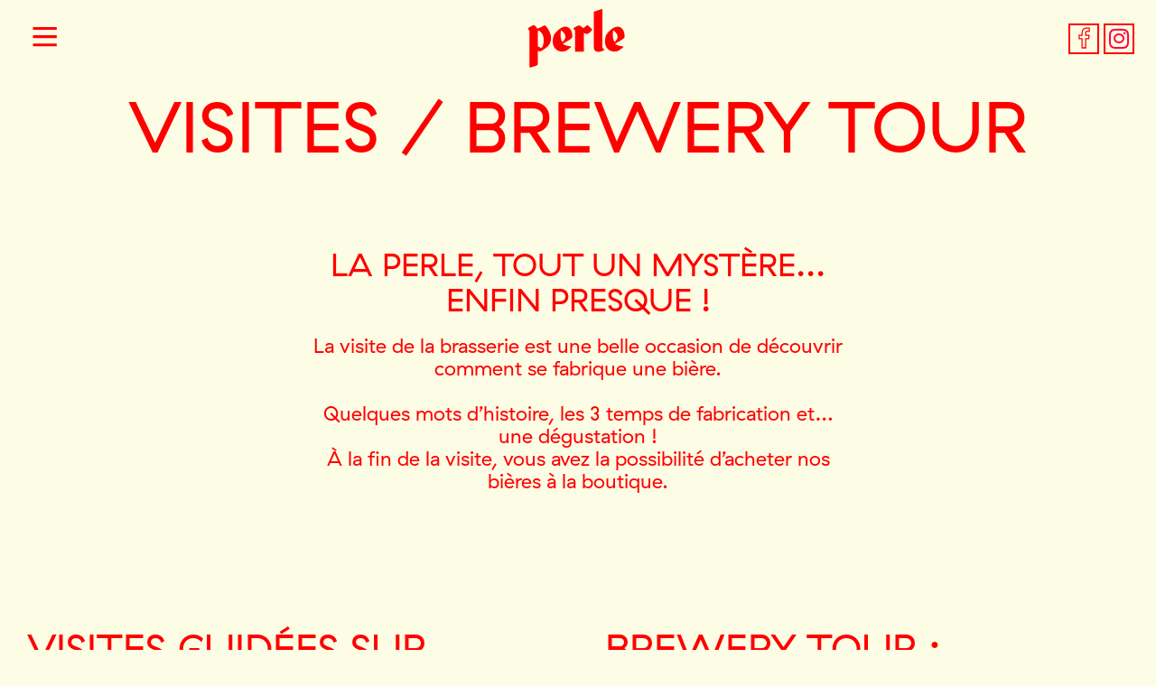

--- FILE ---
content_type: text/html; charset=UTF-8
request_url: https://www.biere-perle.com/visites/
body_size: 14840
content:
<!DOCTYPE html><html lang="fr-FR"><head><meta charset="UTF-8"><link rel="profile" href="https://gmpg.org/xfn/11"><link media="all" href="https://www.biere-perle.com/wp-content/cache/autoptimize/css/autoptimize_ab51164d2406a41fa0be0baaec1a20b9.css" rel="stylesheet"><link media="only screen and (max-width: 768px)" href="https://www.biere-perle.com/wp-content/cache/autoptimize/css/autoptimize_ea9c6db0fbfc66300557051dc6572ca4.css" rel="stylesheet"><link media="(max-width:768px)" href="https://www.biere-perle.com/wp-content/cache/autoptimize/css/autoptimize_9d8f85bd5d7fdff2e2ef4d20dcc8e8cf.css" rel="stylesheet"><title>Visites &#8211; BIÈRE PERLE &#8211; Bières Artisanales Artzner</title><meta name='robots' content='max-image-preview:large' /><meta name="viewport" content="width=device-width, initial-scale=1"><link rel='dns-prefetch' href='//www.biere-perle.com' /><link rel="alternate" type="application/rss+xml" title="BIÈRE PERLE - Bières Artisanales Artzner &raquo; Flux" href="https://www.biere-perle.com/feed/" /><link rel="preload" href="https://www.biere-perle.com/wp-content/uploads/2019/07/logo-perle.svg" as="image" /> <script>window._wpemojiSettings = {"baseUrl":"https:\/\/s.w.org\/images\/core\/emoji\/15.0.3\/72x72\/","ext":".png","svgUrl":"https:\/\/s.w.org\/images\/core\/emoji\/15.0.3\/svg\/","svgExt":".svg","source":{"concatemoji":"https:\/\/www.biere-perle.com\/wp-includes\/js\/wp-emoji-release.min.js?ver=6.7.4"}};
/*! This file is auto-generated */
!function(i,n){var o,s,e;function c(e){try{var t={supportTests:e,timestamp:(new Date).valueOf()};sessionStorage.setItem(o,JSON.stringify(t))}catch(e){}}function p(e,t,n){e.clearRect(0,0,e.canvas.width,e.canvas.height),e.fillText(t,0,0);var t=new Uint32Array(e.getImageData(0,0,e.canvas.width,e.canvas.height).data),r=(e.clearRect(0,0,e.canvas.width,e.canvas.height),e.fillText(n,0,0),new Uint32Array(e.getImageData(0,0,e.canvas.width,e.canvas.height).data));return t.every(function(e,t){return e===r[t]})}function u(e,t,n){switch(t){case"flag":return n(e,"\ud83c\udff3\ufe0f\u200d\u26a7\ufe0f","\ud83c\udff3\ufe0f\u200b\u26a7\ufe0f")?!1:!n(e,"\ud83c\uddfa\ud83c\uddf3","\ud83c\uddfa\u200b\ud83c\uddf3")&&!n(e,"\ud83c\udff4\udb40\udc67\udb40\udc62\udb40\udc65\udb40\udc6e\udb40\udc67\udb40\udc7f","\ud83c\udff4\u200b\udb40\udc67\u200b\udb40\udc62\u200b\udb40\udc65\u200b\udb40\udc6e\u200b\udb40\udc67\u200b\udb40\udc7f");case"emoji":return!n(e,"\ud83d\udc26\u200d\u2b1b","\ud83d\udc26\u200b\u2b1b")}return!1}function f(e,t,n){var r="undefined"!=typeof WorkerGlobalScope&&self instanceof WorkerGlobalScope?new OffscreenCanvas(300,150):i.createElement("canvas"),a=r.getContext("2d",{willReadFrequently:!0}),o=(a.textBaseline="top",a.font="600 32px Arial",{});return e.forEach(function(e){o[e]=t(a,e,n)}),o}function t(e){var t=i.createElement("script");t.src=e,t.defer=!0,i.head.appendChild(t)}"undefined"!=typeof Promise&&(o="wpEmojiSettingsSupports",s=["flag","emoji"],n.supports={everything:!0,everythingExceptFlag:!0},e=new Promise(function(e){i.addEventListener("DOMContentLoaded",e,{once:!0})}),new Promise(function(t){var n=function(){try{var e=JSON.parse(sessionStorage.getItem(o));if("object"==typeof e&&"number"==typeof e.timestamp&&(new Date).valueOf()<e.timestamp+604800&&"object"==typeof e.supportTests)return e.supportTests}catch(e){}return null}();if(!n){if("undefined"!=typeof Worker&&"undefined"!=typeof OffscreenCanvas&&"undefined"!=typeof URL&&URL.createObjectURL&&"undefined"!=typeof Blob)try{var e="postMessage("+f.toString()+"("+[JSON.stringify(s),u.toString(),p.toString()].join(",")+"));",r=new Blob([e],{type:"text/javascript"}),a=new Worker(URL.createObjectURL(r),{name:"wpTestEmojiSupports"});return void(a.onmessage=function(e){c(n=e.data),a.terminate(),t(n)})}catch(e){}c(n=f(s,u,p))}t(n)}).then(function(e){for(var t in e)n.supports[t]=e[t],n.supports.everything=n.supports.everything&&n.supports[t],"flag"!==t&&(n.supports.everythingExceptFlag=n.supports.everythingExceptFlag&&n.supports[t]);n.supports.everythingExceptFlag=n.supports.everythingExceptFlag&&!n.supports.flag,n.DOMReady=!1,n.readyCallback=function(){n.DOMReady=!0}}).then(function(){return e}).then(function(){var e;n.supports.everything||(n.readyCallback(),(e=n.source||{}).concatemoji?t(e.concatemoji):e.wpemoji&&e.twemoji&&(t(e.twemoji),t(e.wpemoji)))}))}((window,document),window._wpemojiSettings);</script> <link rel='stylesheet' id='elementor-post-427-css' href='https://www.biere-perle.com/wp-content/cache/autoptimize/css/autoptimize_single_18c5fd4288bd681ae4e68ca2ce94be29.css?ver=1737106108' media='all' /><link rel='stylesheet' id='elementor-post-1061-css' href='https://www.biere-perle.com/wp-content/cache/autoptimize/css/autoptimize_single_acf6c59b9b242f5655125352af3bdb9f.css?ver=1766240844' media='all' /><link rel='stylesheet' id='elementor-post-52-css' href='https://www.biere-perle.com/wp-content/cache/autoptimize/css/autoptimize_single_c75f6c1bdb47ad19ad2cde448b428a7a.css?ver=1737106109' media='all' /><link rel='stylesheet' id='elementor-post-206-css' href='https://www.biere-perle.com/wp-content/cache/autoptimize/css/autoptimize_single_5135bd344a1c4a11b004961c49d2c59d.css?ver=1759916923' media='all' /><link rel='stylesheet' id='google-fonts-1-css' href='https://fonts.googleapis.com/css?family=Roboto%3A100%2C100italic%2C200%2C200italic%2C300%2C300italic%2C400%2C400italic%2C500%2C500italic%2C600%2C600italic%2C700%2C700italic%2C800%2C800italic%2C900%2C900italic%7CRoboto+Slab%3A100%2C100italic%2C200%2C200italic%2C300%2C300italic%2C400%2C400italic%2C500%2C500italic%2C600%2C600italic%2C700%2C700italic%2C800%2C800italic%2C900%2C900italic&#038;display=auto&#038;ver=6.7.4' media='all' /><link rel="preconnect" href="https://fonts.gstatic.com/" crossorigin><script src="https://www.biere-perle.com/wp-includes/js/jquery/jquery.min.js?ver=3.7.1" id="jquery-core-js"></script> <script id="wc-add-to-cart-js-extra">var wc_add_to_cart_params = {"ajax_url":"\/wp-admin\/admin-ajax.php","wc_ajax_url":"\/?wc-ajax=%%endpoint%%","i18n_view_cart":"Voir le panier","cart_url":"https:\/\/www.biere-perle.com\/panier\/","is_cart":"","cart_redirect_after_add":"no"};</script> <script id="woocommerce-js-extra">var woocommerce_params = {"ajax_url":"\/wp-admin\/admin-ajax.php","wc_ajax_url":"\/?wc-ajax=%%endpoint%%"};</script> <script id="sib-front-js-js-extra">var sibErrMsg = {"invalidMail":"Please fill out valid email address","requiredField":"Please fill out required fields","invalidDateFormat":"Please fill out valid date format","invalidSMSFormat":"Please fill out valid phone number"};
var ajax_sib_front_object = {"ajax_url":"https:\/\/www.biere-perle.com\/wp-admin\/admin-ajax.php","ajax_nonce":"670ffad940","flag_url":"https:\/\/www.biere-perle.com\/wp-content\/plugins\/mailin\/img\/flags\/"};</script> <link rel="https://api.w.org/" href="https://www.biere-perle.com/wp-json/" /><link rel="alternate" title="JSON" type="application/json" href="https://www.biere-perle.com/wp-json/wp/v2/pages/1061" /><link rel="EditURI" type="application/rsd+xml" title="RSD" href="https://www.biere-perle.com/xmlrpc.php?rsd" /><meta name="generator" content="WordPress 6.7.4" /><meta name="generator" content="WooCommerce 9.4.4" /><link rel="canonical" href="https://www.biere-perle.com/visites/" /><link rel='shortlink' href='https://www.biere-perle.com/?p=1061' /><link rel="alternate" title="oEmbed (JSON)" type="application/json+oembed" href="https://www.biere-perle.com/wp-json/oembed/1.0/embed?url=https%3A%2F%2Fwww.biere-perle.com%2Fvisites%2F" /><link rel="alternate" title="oEmbed (XML)" type="text/xml+oembed" href="https://www.biere-perle.com/wp-json/oembed/1.0/embed?url=https%3A%2F%2Fwww.biere-perle.com%2Fvisites%2F&#038;format=xml" /> <noscript><style>.woocommerce-product-gallery{ opacity: 1 !important; }</style></noscript><meta name="generator" content="Elementor 3.25.9; features: additional_custom_breakpoints, e_optimized_control_loading; settings: css_print_method-external, google_font-enabled, font_display-auto"><link rel="icon" href="https://www.biere-perle.com/wp-content/uploads/2019/07/cropped-favicon-32x32.png" sizes="32x32" /><link rel="icon" href="https://www.biere-perle.com/wp-content/uploads/2019/07/cropped-favicon-192x192.png" sizes="192x192" /><link rel="apple-touch-icon" href="https://www.biere-perle.com/wp-content/uploads/2019/07/cropped-favicon-180x180.png" /><meta name="msapplication-TileImage" content="https://www.biere-perle.com/wp-content/uploads/2019/07/cropped-favicon-270x270.png" /><style id="wp-custom-css">.single-product .woocommerce-notices-wrapper {
	display: none;
}

.inside-wc-product-image {
    height: 280px;
    text-align: center;
    display: flex;
    align-items: center;
    justify-content: center;
    overflow: hidden;
}
ul.products li.product a img {
    width: auto !important;
    height: 100% !important;
    display: block;
    margin: 0 0 1em;
    box-shadow: none;
    object-fit: cover;
    max-width: none;
}
ul.products li.product .button {
	display: none;
}
.wp-block-image figcaption {
	font-size:22px;
}
.elementor-52 .elementor-element.elementor-element-a4a8b60 .elementor-social-icon {
	border-width: 2px !important;
}
.eicon-menu-bar:before {
	content: url('https://www.biere-perle.com\///wp-content/uploads/2022/02/menu-fb.svg');
	height: 40px;
	width: 40px;
	display: block;
}
.fadeInUp {
	animation: none;
}
.sib_signup_form input[type="email"] {
	border: 2px solid red;
	background: transparent;
}
.elementor-52 li.lang-item {
	display: none;
}
@media (min-width: 768px) {
	
	.elementor-tab-title.elementor-tab-desktop-title:hover {
		border-bottom: 4px solid #ff00006e !important;
	}
	.elementor-tab-title.elementor-tab-desktop-title.elementor-active {
		border-bottom: 4px solid red !important;
	}
}
.page-id-14 .button.product_type_simple {
	display: none !important;
}
.elementor-heading-title {
	font-size: 2.25rem;
	line-height:1.1;
}
.elementor-tab-title:before, .elementor-tab-title:after {
	border-color: transparent !important;
}
.do-quantity-buttons form .quantity:after,
.do-quantity-buttons form .quantity:before {
	content : none !important;
}
.woocommerce form .form-row input.input-text, .woocommerce form .form-row textarea {
	color: #000 !important;
}
.woocommerce form .form-row input.input-text::placeholder, .woocommerce form .form-row textarea::placeholder {
	color: #aaa !important;
}
.wclp_location_box1 .wclp_location_box_content p:last-child {
	margin-top: 15px !important;
	padding-top: 15px !important;
	padding-bottom: 15px !important;
	border-top: 2px solid;
	border-bottom: 2px solid;
}
.flatpickr-day.today {
	pointer-events: none;
	cursor: not-allowed !important;
	color: #777 !important;
}
#order_comments::placeholder {
  color: transparent !important;
}
ul.products li.product a img {
	max-width: 100%;
}
.woocommerce .elementor-element.elementor-products-grid ul.products li.product {
    display: flex;
    flex-direction: column;
}

/* On masque */
.woocommerce-shop .product_cat-archive,
.woocommerce-shop .product_cat-saison {
	display: none !important;
}
.elementor-price-list .elementor-price-list-item .elementor-price-list-header {
	font-size: 22px
}
.elementor-price-list-item {
	text-decoration: none !important;
	color: #ff0000 !important;
	pointer-events: none;
}</style></head><body data-rsssl=1 class="page-template-default page page-id-1061 wp-custom-logo wp-embed-responsive theme-generatepress woocommerce-no-js no-sidebar nav-below-header separate-containers fluid-header active-footer-widgets-0 header-aligned-left dropdown-hover full-width-content elementor-default elementor-kit-427 elementor-page elementor-page-1061" itemtype="https://schema.org/WebPage" itemscope> <a class="screen-reader-text skip-link" href="#content" title="Aller au contenu">Aller au contenu</a><div data-elementor-type="header" data-elementor-id="52" class="elementor elementor-52 elementor-location-header" data-elementor-post-type="elementor_library"><section class="elementor-section elementor-top-section elementor-element elementor-element-6b8ca07e elementor-section-content-middle header-perle elementor-section-boxed elementor-section-height-default elementor-section-height-default" data-id="6b8ca07e" data-element_type="section" data-settings="{&quot;background_background&quot;:&quot;classic&quot;,&quot;sticky&quot;:&quot;top&quot;,&quot;sticky_on&quot;:[&quot;desktop&quot;,&quot;tablet&quot;,&quot;mobile&quot;],&quot;sticky_offset&quot;:0,&quot;sticky_effects_offset&quot;:0,&quot;sticky_anchor_link_offset&quot;:0}"><div class="elementor-container elementor-column-gap-default"><div class="elementor-column elementor-col-33 elementor-top-column elementor-element elementor-element-2acb7852" data-id="2acb7852" data-element_type="column"><div class="elementor-widget-wrap elementor-element-populated"><div class="elementor-element elementor-element-112c824e elementor-nav-menu--stretch elementor-nav-menu__text-align-center elementor-widget-tablet__width-auto elementor-nav-menu--toggle elementor-nav-menu--burger elementor-widget elementor-widget-nav-menu" data-id="112c824e" data-element_type="widget" data-settings="{&quot;layout&quot;:&quot;dropdown&quot;,&quot;full_width&quot;:&quot;stretch&quot;,&quot;submenu_icon&quot;:{&quot;value&quot;:&quot;&lt;i class=\&quot;\&quot;&gt;&lt;\/i&gt;&quot;,&quot;library&quot;:&quot;&quot;},&quot;toggle&quot;:&quot;burger&quot;}" data-widget_type="nav-menu.default"><div class="elementor-widget-container"><div class="elementor-menu-toggle" role="button" tabindex="0" aria-label="Permuter le menu" aria-expanded="false"> <i aria-hidden="true" role="presentation" class="elementor-menu-toggle__icon--open eicon-menu-bar"></i><i aria-hidden="true" role="presentation" class="elementor-menu-toggle__icon--close eicon-close"></i> <span class="elementor-screen-only">Menu</span></div><nav class="elementor-nav-menu--dropdown elementor-nav-menu__container" aria-hidden="true"><ul id="menu-2-112c824e" class="elementor-nav-menu"><li class="menu-item menu-item-type-post_type menu-item-object-page menu-item-22"><a href="https://www.biere-perle.com/bieres/" class="elementor-item" tabindex="-1">Gamme</a></li><li class="menu-item menu-item-type-post_type menu-item-object-page menu-item-482"><a href="https://www.biere-perle.com/histoire/" class="elementor-item" tabindex="-1">Histoire</a></li><li class="menu-item menu-item-type-post_type menu-item-object-page menu-item-24"><a href="https://www.biere-perle.com/brasserie/" class="elementor-item" tabindex="-1">Brasserie</a></li><li class="menu-item menu-item-type-post_type menu-item-object-page menu-item-2712"><a href="https://www.biere-perle.com/bierstub/" class="elementor-item" tabindex="-1">Bierstub</a></li><li class="menu-item menu-item-type-post_type menu-item-object-page menu-item-3838"><a href="https://www.biere-perle.com/boutique/" class="elementor-item" tabindex="-1">Click &#038; Collect</a></li><li class="menu-item menu-item-type-post_type menu-item-object-page menu-item-483"><a href="https://www.biere-perle.com/actualites/" class="elementor-item" tabindex="-1">Actualités</a></li><li class="menu-item menu-item-type-post_type menu-item-object-page menu-item-25"><a href="https://www.biere-perle.com/infos-contacts/" class="elementor-item" tabindex="-1">Infos &#038; contacts</a></li><li class="menu-item menu-item-type-post_type menu-item-object-page current-menu-item page_item page-item-1061 current_page_item menu-item-1074"><a href="https://www.biere-perle.com/visites/" aria-current="page" class="elementor-item elementor-item-active" tabindex="-1">VISITES / BREWERY TOUR</a></li></ul></nav></div></div></div></div><div class="elementor-column elementor-col-33 elementor-top-column elementor-element elementor-element-4a62f1b5" data-id="4a62f1b5" data-element_type="column"><div class="elementor-widget-wrap elementor-element-populated"><div class="elementor-element elementor-element-1120f291 elementor-widget elementor-widget-image" data-id="1120f291" data-element_type="widget" data-widget_type="image.default"><div class="elementor-widget-container"> <a href="https://www.biere-perle.com/"> <img width="1" height="1" src="https://www.biere-perle.com/wp-content/uploads/2019/07/logo-perle.svg" class="attachment-full size-full wp-image-31" alt="" /> </a></div></div></div></div><div class="elementor-column elementor-col-33 elementor-top-column elementor-element elementor-element-629735e8" data-id="629735e8" data-element_type="column"><div class="elementor-widget-wrap elementor-element-populated"><div class="elementor-element elementor-element-93eaff3 toggle-icon--basket-medium elementor-widget__width-auto elementor-menu-cart--items-indicator-bubble elementor-menu-cart--cart-type-side-cart elementor-menu-cart--show-remove-button-yes elementor-widget elementor-widget-woocommerce-menu-cart" data-id="93eaff3" data-element_type="widget" data-settings="{&quot;cart_type&quot;:&quot;side-cart&quot;,&quot;open_cart&quot;:&quot;click&quot;,&quot;automatically_open_cart&quot;:&quot;no&quot;}" data-widget_type="woocommerce-menu-cart.default"><div class="elementor-widget-container"><div class="elementor-menu-cart__wrapper"><div class="elementor-menu-cart__toggle_wrapper"><div class="elementor-menu-cart__container elementor-lightbox" aria-hidden="true"><div class="elementor-menu-cart__main" aria-hidden="true"><div class="elementor-menu-cart__close-button"></div><div class="widget_shopping_cart_content"></div></div></div><div class="elementor-menu-cart__toggle elementor-button-wrapper"> <a id="elementor-menu-cart__toggle_button" href="#" class="elementor-menu-cart__toggle_button elementor-button elementor-size-sm" aria-expanded="false"> <span class="elementor-button-text"><span class="woocommerce-Price-amount amount"><bdi>0,00<span class="woocommerce-Price-currencySymbol">&euro;</span></bdi></span></span> <span class="elementor-button-icon"> <span class="elementor-button-icon-qty" data-counter="0">0</span> <i class="eicon-basket-medium"></i> <span class="elementor-screen-only">Panier</span> </span> </a></div></div></div></div></div><div class="elementor-element elementor-element-a4a8b60 e-grid-align-right elementor-widget__width-auto elementor-shape-rounded elementor-grid-0 elementor-widget elementor-widget-social-icons" data-id="a4a8b60" data-element_type="widget" data-widget_type="social-icons.default"><div class="elementor-widget-container"><div class="elementor-social-icons-wrapper elementor-grid"> <span class="elementor-grid-item"> <a class="elementor-icon elementor-social-icon elementor-social-icon-facebook-f elementor-repeater-item-f6d03ba" href="https://www.facebook.com/BierePerle/" target="_blank"> <span class="elementor-screen-only">Facebook-f</span> <i class="fab fa-facebook-f"></i> </a> </span> <span class="elementor-grid-item"> <a class="elementor-icon elementor-social-icon elementor-social-icon-instagram elementor-repeater-item-5ac39c9" href="https://www.instagram.com/biere_perle/" target="_blank"> <span class="elementor-screen-only">Instagram</span> <i class="fab fa-instagram"></i> </a> </span></div></div></div></div></div></div></section></div><div class="site grid-container container hfeed grid-parent" id="page"><div class="site-content" id="content"><div class="content-area grid-parent mobile-grid-100 grid-100 tablet-grid-100" id="primary"><main class="site-main" id="main"><article id="post-1061" class="post-1061 page type-page status-publish" itemtype="https://schema.org/CreativeWork" itemscope><div class="inside-article"><div class="entry-content" itemprop="text"><div data-elementor-type="wp-page" data-elementor-id="1061" class="elementor elementor-1061" data-elementor-post-type="page"><section class="elementor-section elementor-top-section elementor-element elementor-element-4cf25d2 elementor-section-boxed elementor-section-height-default elementor-section-height-default" data-id="4cf25d2" data-element_type="section"><div class="elementor-container elementor-column-gap-default"><div class="elementor-column elementor-col-100 elementor-top-column elementor-element elementor-element-102bf38" data-id="102bf38" data-element_type="column"><div class="elementor-widget-wrap elementor-element-populated"><div class="elementor-element elementor-element-f30bc75 elementor-widget elementor-widget-heading" data-id="f30bc75" data-element_type="widget" data-widget_type="heading.default"><div class="elementor-widget-container"><h1 class="elementor-heading-title elementor-size-xxl">VISITES / BREWERY TOUR</h1></div></div></div></div></div></section><section class="elementor-section elementor-top-section elementor-element elementor-element-efcb618 elementor-section-boxed elementor-section-height-default elementor-section-height-default" data-id="efcb618" data-element_type="section"><div class="elementor-container elementor-column-gap-default"><div class="elementor-column elementor-col-100 elementor-top-column elementor-element elementor-element-329ce31" data-id="329ce31" data-element_type="column"><div class="elementor-widget-wrap elementor-element-populated"><div class="elementor-element elementor-element-10c6fd9 elementor-widget elementor-widget-spacer" data-id="10c6fd9" data-element_type="widget" data-widget_type="spacer.default"><div class="elementor-widget-container"><div class="elementor-spacer"><div class="elementor-spacer-inner"></div></div></div></div></div></div></div></section><section class="elementor-section elementor-top-section elementor-element elementor-element-82c74c9 elementor-section-boxed elementor-section-height-default elementor-section-height-default" data-id="82c74c9" data-element_type="section"><div class="elementor-container elementor-column-gap-default"><div class="elementor-column elementor-col-100 elementor-top-column elementor-element elementor-element-667ba2d" data-id="667ba2d" data-element_type="column"><div class="elementor-widget-wrap elementor-element-populated"><div class="elementor-element elementor-element-d185e5d elementor-widget elementor-widget-heading" data-id="d185e5d" data-element_type="widget" data-widget_type="heading.default"><div class="elementor-widget-container"><h2 class="elementor-heading-title elementor-size-default">LA PERLE, TOUT UN MYSTÈRE... <br> ENFIN PRESQUE !</h2></div></div></div></div></div></section><section class="elementor-section elementor-top-section elementor-element elementor-element-5a5530d elementor-section-boxed elementor-section-height-default elementor-section-height-default" data-id="5a5530d" data-element_type="section"><div class="elementor-container elementor-column-gap-default"><div class="elementor-column elementor-col-100 elementor-top-column elementor-element elementor-element-3da2ff6" data-id="3da2ff6" data-element_type="column"><div class="elementor-widget-wrap elementor-element-populated"><div class="elementor-element elementor-element-47d1cfc elementor-widget elementor-widget-text-editor" data-id="47d1cfc" data-element_type="widget" data-widget_type="text-editor.default"><div class="elementor-widget-container"><p style="text-align: center;">La visite de la brasserie est une belle occasion de découvrir comment se fabrique une bière.</p><p style="text-align: center;">Quelques mots d’histoire, les 3 temps de fabrication et&#8230; une dégustation !<br />À la fin de la visite, vous avez la possibilité d’acheter nos bières à la boutique.</p></div></div></div></div></div></section><section class="elementor-section elementor-top-section elementor-element elementor-element-4a1647e elementor-section-boxed elementor-section-height-default elementor-section-height-default" data-id="4a1647e" data-element_type="section"><div class="elementor-container elementor-column-gap-default"><div class="elementor-column elementor-col-100 elementor-top-column elementor-element elementor-element-680e1e3" data-id="680e1e3" data-element_type="column"><div class="elementor-widget-wrap elementor-element-populated"><div class="elementor-element elementor-element-7f9ca98 elementor-widget elementor-widget-spacer" data-id="7f9ca98" data-element_type="widget" data-widget_type="spacer.default"><div class="elementor-widget-container"><div class="elementor-spacer"><div class="elementor-spacer-inner"></div></div></div></div></div></div></div></section><section class="elementor-section elementor-top-section elementor-element elementor-element-3169e0d elementor-section-boxed elementor-section-height-default elementor-section-height-default" data-id="3169e0d" data-element_type="section"><div class="elementor-container elementor-column-gap-wider"><div class="elementor-column elementor-col-50 elementor-top-column elementor-element elementor-element-70f1730" data-id="70f1730" data-element_type="column"><div class="elementor-widget-wrap elementor-element-populated"><div class="elementor-element elementor-element-0f9e68d elementor-widget__width-initial elementor-widget elementor-widget-text-editor" data-id="0f9e68d" data-element_type="widget" data-widget_type="text-editor.default"><div class="elementor-widget-container"><h2>VISITES GUIDÉES SUR RÉSERVATION :</h2><p>Lieu de la visite : 10 place de l’Abattoir à Strasbourg (près du Marché Gare -Cronenbourg).</p><p>&#8211; Pour les visites individuelles en français : le samedi aux horaires suivants : 11h, 14h30 et 16h30. Durée de la visite : 1h30 pour la visite avec dégustation, 12€/pers (6€/pers sans dégustation, gratuit pour les moins de 15 ans).</p><p> <a href="https://booking.myrezapp.com/fr/online/booking/minisite/16375/brasserie-perle"><b>Réservation en ligne ICI</b></a></p><p>&#8211; Pour les visites en groupe (hors samedi) : sur réservation, envoyez votre demande à <a href="mailto:visite@biere-perle.com">visite@biere-perle.com</a> </p><p>Vous avez la possibilité d&rsquo;acheter à la boutique un (ou plusieurs !) BON CADEAU pour offrir une visite.</p><p>Pour tout renseignement :<br /><a href="mailto:visite@biere-perle.com">visite@biere-perle.com</a></p><p>Après la visite, rendez-vous à la <a href="https://www.biere-perle.com/bierstub/">Bierstub Chez Perle</a>. </p></div></div></div></div><div class="elementor-column elementor-col-50 elementor-top-column elementor-element elementor-element-437754b" data-id="437754b" data-element_type="column"><div class="elementor-widget-wrap elementor-element-populated"><div class="elementor-element elementor-element-4ce55af elementor-widget elementor-widget-text-editor" data-id="4ce55af" data-element_type="widget" data-widget_type="text-editor.default"><div class="elementor-widget-container"><h2>BREWERY TOUR :</h2><p>Come and learn more about the legend of PERLE !</p><p>Our brewery tour is a great occasion to discover how a beer is produced. Included in the visit are bits of history, 3 steps of the beer making process and, even a few tastings ! Plus, at the end of the tour you will have the opportunity to purchase our unique products.</p><p>&#8211; Pour les visites en anglais/brewery tour in english : upon request only (prefer Friday).<br />The tour lasts 1h30 for visit and beers tastings : 12€/person with a minimum package of 96€.</p><p>Information and registration :<br /><a href="mailto:visite@biere-perle.com">visite@biere-perle.com</a></p></div></div></div></div></div></section><section class="elementor-section elementor-top-section elementor-element elementor-element-a2e3787 elementor-section-boxed elementor-section-height-default elementor-section-height-default" data-id="a2e3787" data-element_type="section"><div class="elementor-container elementor-column-gap-default"><div class="elementor-column elementor-col-100 elementor-top-column elementor-element elementor-element-d4c8b3f" data-id="d4c8b3f" data-element_type="column"><div class="elementor-widget-wrap elementor-element-populated"><div class="elementor-element elementor-element-2c0bb23 elementor-widget elementor-widget-text-editor" data-id="2c0bb23" data-element_type="widget" data-widget_type="text-editor.default"><div class="elementor-widget-container"><p><em>Tarifs en vigueur à compter du 18 octobre 2024.</em> </p></div></div></div></div></div></section><section class="elementor-section elementor-top-section elementor-element elementor-element-47442aa elementor-section-boxed elementor-section-height-default elementor-section-height-default" data-id="47442aa" data-element_type="section"><div class="elementor-container elementor-column-gap-default"><div class="elementor-column elementor-col-100 elementor-top-column elementor-element elementor-element-edee386" data-id="edee386" data-element_type="column"><div class="elementor-widget-wrap elementor-element-populated"><div class="elementor-element elementor-element-e534278 elementor-widget elementor-widget-spacer" data-id="e534278" data-element_type="widget" data-widget_type="spacer.default"><div class="elementor-widget-container"><div class="elementor-spacer"><div class="elementor-spacer-inner"></div></div></div></div></div></div></div></section><section class="elementor-section elementor-top-section elementor-element elementor-element-2c09eb6 elementor-section-content-middle elementor-section-boxed elementor-section-height-default elementor-section-height-default" data-id="2c09eb6" data-element_type="section"><div class="elementor-container elementor-column-gap-default"><div class="elementor-column elementor-col-50 elementor-top-column elementor-element elementor-element-cf8cbf5" data-id="cf8cbf5" data-element_type="column"><div class="elementor-widget-wrap elementor-element-populated"></div></div><div class="elementor-column elementor-col-50 elementor-top-column elementor-element elementor-element-8ca6417" data-id="8ca6417" data-element_type="column"><div class="elementor-widget-wrap elementor-element-populated"><div class="elementor-element elementor-element-9030eb2 elementor-widget elementor-widget-image" data-id="9030eb2" data-element_type="widget" data-widget_type="image.default"><div class="elementor-widget-container"> <img fetchpriority="high" decoding="async" width="548" height="751" src="https://www.biere-perle.com/wp-content/uploads/2023/10/Plan-vertical.jpg" class="attachment-large size-large wp-image-2379" alt="" srcset="https://www.biere-perle.com/wp-content/uploads/2023/10/Plan-vertical.jpg 548w, https://www.biere-perle.com/wp-content/uploads/2023/10/Plan-vertical-219x300.jpg 219w" sizes="(max-width: 548px) 100vw, 548px" /></div></div></div></div></div></section><section class="elementor-section elementor-top-section elementor-element elementor-element-86ac9e1 elementor-section-boxed elementor-section-height-default elementor-section-height-default" data-id="86ac9e1" data-element_type="section"><div class="elementor-container elementor-column-gap-default"><div class="elementor-column elementor-col-100 elementor-top-column elementor-element elementor-element-55e280f" data-id="55e280f" data-element_type="column"><div class="elementor-widget-wrap elementor-element-populated"><div class="elementor-element elementor-element-bf61408 elementor-widget elementor-widget-spacer" data-id="bf61408" data-element_type="widget" data-widget_type="spacer.default"><div class="elementor-widget-container"><div class="elementor-spacer"><div class="elementor-spacer-inner"></div></div></div></div></div></div></div></section><section class="elementor-section elementor-top-section elementor-element elementor-element-3abd3f0 elementor-section-content-middle elementor-section-boxed elementor-section-height-default elementor-section-height-default" data-id="3abd3f0" data-element_type="section"><div class="elementor-container elementor-column-gap-default"><div class="elementor-column elementor-col-50 elementor-top-column elementor-element elementor-element-e185eb3" data-id="e185eb3" data-element_type="column"><div class="elementor-widget-wrap elementor-element-populated"><div class="elementor-element elementor-element-d971f90 elementor-widget elementor-widget-image" data-id="d971f90" data-element_type="widget" data-widget_type="image.default"><div class="elementor-widget-container"> <img decoding="async" width="768" height="768" src="https://www.biere-perle.com/wp-content/uploads/2024/01/411205247_861153339353765_7705553088046508102_n-768x768.jpg" class="attachment-medium_large size-medium_large wp-image-2516" alt="" srcset="https://www.biere-perle.com/wp-content/uploads/2024/01/411205247_861153339353765_7705553088046508102_n-768x768.jpg 768w, https://www.biere-perle.com/wp-content/uploads/2024/01/411205247_861153339353765_7705553088046508102_n-300x300.jpg 300w, https://www.biere-perle.com/wp-content/uploads/2024/01/411205247_861153339353765_7705553088046508102_n-1024x1024.jpg 1024w, https://www.biere-perle.com/wp-content/uploads/2024/01/411205247_861153339353765_7705553088046508102_n-150x150.jpg 150w, https://www.biere-perle.com/wp-content/uploads/2024/01/411205247_861153339353765_7705553088046508102_n-1536x1536.jpg 1536w, https://www.biere-perle.com/wp-content/uploads/2024/01/411205247_861153339353765_7705553088046508102_n-100x100.jpg 100w, https://www.biere-perle.com/wp-content/uploads/2024/01/411205247_861153339353765_7705553088046508102_n.jpg 2048w" sizes="(max-width: 768px) 100vw, 768px" /></div></div></div></div><div class="elementor-column elementor-col-50 elementor-top-column elementor-element elementor-element-6a900cb" data-id="6a900cb" data-element_type="column"><div class="elementor-widget-wrap elementor-element-populated"><div class="elementor-element elementor-element-f668028 elementor-widget elementor-widget-text-editor" data-id="f668028" data-element_type="widget" data-widget_type="text-editor.default"><div class="elementor-widget-container"><p>La brasserie Perle est lauréate du Trophée du Tourisme Alsace 2023 dans la catégorie « sites de visite et patrimoine » après quelques mois d’ouverture. <img loading="lazy" decoding="async" src="https://static.xx.fbcdn.net/images/emoji.php/v9/tc6/1.5/16/1f973.png" alt="🥳" width="16" height="16" /><img loading="lazy" decoding="async" src="https://static.xx.fbcdn.net/images/emoji.php/v9/tc6/1.5/16/1f973.png" alt="🥳" width="16" height="16" /><br />Nous sommes reconnaissants de cette récompense car depuis le début de notre activité nous avons à cœur de partager notre passion, notre histoire et notre savoir-faire.</p><p>Un grand merci à l’ADT, Alsace Destination Tourisme pour son soutien.</p></div></div></div></div></div></section><section class="elementor-section elementor-top-section elementor-element elementor-element-ccf5779 elementor-section-boxed elementor-section-height-default elementor-section-height-default" data-id="ccf5779" data-element_type="section"><div class="elementor-container elementor-column-gap-default"><div class="elementor-column elementor-col-100 elementor-top-column elementor-element elementor-element-ff6f4d8" data-id="ff6f4d8" data-element_type="column"><div class="elementor-widget-wrap"></div></div></div></section></div></div></div></article></main></div></div></div><div class="site-footer"><div data-elementor-type="footer" data-elementor-id="206" class="elementor elementor-206 elementor-location-footer" data-elementor-post-type="elementor_library"><section class="elementor-section elementor-top-section elementor-element elementor-element-9883535 footer-perle elementor-section-boxed elementor-section-height-default elementor-section-height-default" data-id="9883535" data-element_type="section" data-settings="{&quot;background_background&quot;:&quot;classic&quot;}"><div class="elementor-container elementor-column-gap-default"><div class="elementor-column elementor-col-33 elementor-top-column elementor-element elementor-element-ebffcea" data-id="ebffcea" data-element_type="column"><div class="elementor-widget-wrap elementor-element-populated"><div class="elementor-element elementor-element-e65d3ee elementor-widget elementor-widget-text-editor" data-id="e65d3ee" data-element_type="widget" data-widget_type="text-editor.default"><div class="elementor-widget-container"><p>Brasserie Artisanale Perle <br />&amp; Chez Perle &#8211; Bierstub / Boutique</p><p>10 place de l&rsquo;Abattoir / F-67200 Strasbourg<br />+33(0)3 69 25 77 68<br /><a style="background-color: #ff0000;" href="mailto:info@biere-perle.com/">info@biere-perle.com</a></p></div></div></div></div><div class="elementor-column elementor-col-33 elementor-top-column elementor-element elementor-element-dd1174a" data-id="dd1174a" data-element_type="column"><div class="elementor-widget-wrap elementor-element-populated"><div class="elementor-element elementor-element-f20c98d elementor-widget elementor-widget-text-editor" data-id="f20c98d" data-element_type="widget" data-widget_type="text-editor.default"><div class="elementor-widget-container"><p>Horaires d&rsquo;ouverture<br />au public : <br />Mercredi-Jeudi : 17h-23h<br />Vendredi : 16h-23h<br />Samedi : 10h-23h</p><p><a href="https://www.biere-perle.com/newsletter/">Inscrivez-vous à notre Newsletter!</a></p></div></div></div></div><div class="elementor-column elementor-col-33 elementor-top-column elementor-element elementor-element-3016ea9" data-id="3016ea9" data-element_type="column"><div class="elementor-widget-wrap elementor-element-populated"><div class="elementor-element elementor-element-09fe6a9 elementor-widget elementor-widget-text-editor" data-id="09fe6a9" data-element_type="widget" data-widget_type="text-editor.default"><div class="elementor-widget-container"><p><a href="https://www.facebook.com/BierePerle/">Facebook</a> / <a href="https://www.instagram.com/biere_perle/">Instagram</a></p><p><a href="https://www.biere-perle.com/conditions-generales-de-vente/">Conditions générales de vente</a><br /><a href="https://www.biere-perle.com/mentions-legales-credits/">Mentions légales / Crédits</a></p><p>©2026 <br />Brasserie Artisanale Perle </p></div></div></div></div></div></section><section class="elementor-section elementor-top-section elementor-element elementor-element-c9519f7 elementor-section-boxed elementor-section-height-default elementor-section-height-default" data-id="c9519f7" data-element_type="section"><div class="elementor-container elementor-column-gap-default"><div class="elementor-column elementor-col-100 elementor-top-column elementor-element elementor-element-0dbbb5e" data-id="0dbbb5e" data-element_type="column"><div class="elementor-widget-wrap"></div></div></div></section></div></div><div id="wc-sticky-cart-panel" class="add-to-cart-panel"><div class="inside-add-to-cart-panel grid-container grid-parent"><div class="continue-shopping"> <a href="#"><span class="continue-shopping-text">Continuer vos achats &rarr;</span></a></div><div class="cart-info"><div class="item-added"> Produit ajouté au panier.</div><div class="cart-data"> 0 items - <span class="woocommerce-Price-amount amount"><bdi>0,00<span class="woocommerce-Price-currencySymbol">&euro;</span></bdi></span></div></div><div class="checkout"> <a href="https://www.biere-perle.com/commande/" class="button">Panier</a></div></div></div> <template id="tmpl-age-gate" ><div class="age-gate-wrapper"><div class="age-gate-loader"> <svg version="1.1" id="L5" xmlns="http://www.w3.org/2000/svg" xmlns:xlink="http://www.w3.org/1999/xlink" x="0px" y="0px" viewBox="0 0 100 100" enable-background="new 0 0 0 0" xml:space="preserve"> <circle fill="currentColor" stroke="none" cx="6" cy="50" r="6"> <animateTransform attributeName="transform" dur="1s" type="translate" values="0 15 ; 0 -15; 0 15" repeatCount="indefinite" begin="0.1"/> </circle> <circle fill="currentColor" stroke="none" cx="30" cy="50" r="6"> <animateTransform attributeName="transform" dur="1s" type="translate" values="0 10 ; 0 -10; 0 10" repeatCount="indefinite" begin="0.2"/> </circle> <circle fill="currentColor" stroke="none" cx="54" cy="50" r="6"> <animateTransform attributeName="transform" dur="1s" type="translate" values="0 5 ; 0 -5; 0 5" repeatCount="indefinite" begin="0.3"/> </circle> </svg></div><div class="age-gate-background-color"></div><div class="age-gate-background"></div><div class="age-gate" role="dialog" aria-modal="true" aria-label="Verify you are over %s years of age?"><form method="post" class="age-gate-form"><div class="age-gate-heading"> <img src="https://www.biere-perle.com/wp-content/uploads/2019/07/logo-perle.svg" alt="BIÈRE PERLE - Bières Artisanales Artzner"class="age-gate-heading-title age-gate-heading-title-logo" /></div><p class="age-gate-subheadline"></p><div class="age-gate-fields"><p class="age-gate-challenge"> ÊTES-VOUS MAJEUR ?</p><div class="age-gate-buttons"> <button type="submit" class="age-gate-submit age-gate-submit-yes" data-submit="yes" value="1" name="age_gate[confirm]">Oui</button> <button class="age-gate-submit age-gate-submit-no" data-submit="no" value="0" name="age_gate[confirm]" type="submit">Non</button></div></div> <input type="hidden" name="age_gate[age]" value="9MRd26N84fSy3NwprhoXtg==" /> <input type="hidden"  name="age_gate[nonce]" value="d9b5bffae9" /><input type="hidden" name="_wp_http_referer" value="/visites/" /><input type="hidden" name="age_gate[lang]" value="fr" /> <input type="hidden" name="age_gate[confirm]" /><div class="age-gate-errors"></div></form></div></div> </template> <input id='ws_ma_event_type' type='hidden' style='display: none' /><input id='ws_ma_event_data' type='hidden' style='display: none' /><script id="generate-a11y">!function(){"use strict";if("querySelector"in document&&"addEventListener"in window){var e=document.body;e.addEventListener("mousedown",function(){e.classList.add("using-mouse")}),e.addEventListener("keydown",function(){e.classList.remove("using-mouse")})}}();</script><script type="text/javascript">for(var textFields=document.querySelectorAll('input[type="email"]'),i=0;i<textFields.length;i++){textFields[i].addEventListener("blur",function(){const regexEmail = /^[#&*\/=?^{!}~'_a-z0-9-\+]+([#&*\/=?^{!}~'_a-z0-9-\+]+)*(\.[#&*\/=?^{!}~'_a-z0-9-\+]+)*[.]?@[_a-z0-9-]+(\.[_a-z0-9-]+)*(\.[a-z0-9]{2,63})$/i;if(!regexEmail.test(textFields[i].value)){return false;}if(getCookieValueByName("tracking_email") == encodeURIComponent(textFields[i].value)){return false;}document.cookie="tracking_email="+encodeURIComponent(textFields[i].value)+"; path=/";
            var xhrobj = new XMLHttpRequest();
            xhrobj.open("POST","/wp-admin/admin-ajax.php");
            var params = "action=the_ajax_hook&tracking_email="+ encodeURIComponent(textFields[i].value);
            xhrobj.setRequestHeader("Content-type", "application/x-www-form-urlencoded");
            xhrobj.send(params);
        });break;}
		function getCookieValueByName(name) {var match = document.cookie.match(new RegExp("(^| )" + name + "=([^;]+)"));return match ? match[2] : "";}</script> <script type='text/javascript'>const lazyloadRunObserver = () => {
					const lazyloadBackgrounds = document.querySelectorAll( `.e-con.e-parent:not(.e-lazyloaded)` );
					const lazyloadBackgroundObserver = new IntersectionObserver( ( entries ) => {
						entries.forEach( ( entry ) => {
							if ( entry.isIntersecting ) {
								let lazyloadBackground = entry.target;
								if( lazyloadBackground ) {
									lazyloadBackground.classList.add( 'e-lazyloaded' );
								}
								lazyloadBackgroundObserver.unobserve( entry.target );
							}
						});
					}, { rootMargin: '200px 0px 200px 0px' } );
					lazyloadBackgrounds.forEach( ( lazyloadBackground ) => {
						lazyloadBackgroundObserver.observe( lazyloadBackground );
					} );
				};
				const events = [
					'DOMContentLoaded',
					'elementor/lazyload/observe',
				];
				events.forEach( ( event ) => {
					document.addEventListener( event, lazyloadRunObserver );
				} );</script> <script>(function () {
			var c = document.body.className;
			c = c.replace(/woocommerce-no-js/, 'woocommerce-js');
			document.body.className = c;
		})();</script> <script id="age-gate-all-js-extra">var age_gate_common = {"cookies":"Votre navigateur ne prend pas les cookies en charge, vous pourriez rencontrer des probl\u00e8mes pour acc\u00e9der \u00e0 ce site.","simple":""};</script> <!--[if lte IE 11]> <script src="https://www.biere-perle.com/wp-content/themes/generatepress/assets/js/classList.min.js?ver=3.1.3" id="generate-classlist-js"></script> <![endif]--> <script id="wc-order-attribution-js-extra">var wc_order_attribution = {"params":{"lifetime":1.0e-5,"session":30,"base64":false,"ajaxurl":"https:\/\/www.biere-perle.com\/wp-admin\/admin-ajax.php","prefix":"wc_order_attribution_","allowTracking":true},"fields":{"source_type":"current.typ","referrer":"current_add.rf","utm_campaign":"current.cmp","utm_source":"current.src","utm_medium":"current.mdm","utm_content":"current.cnt","utm_id":"current.id","utm_term":"current.trm","utm_source_platform":"current.plt","utm_creative_format":"current.fmt","utm_marketing_tactic":"current.tct","session_entry":"current_add.ep","session_start_time":"current_add.fd","session_pages":"session.pgs","session_count":"udata.vst","user_agent":"udata.uag"}};</script> <script id="age-gate-js-extra">var age_gate = {"cookieDomain":"","cookieName":"age_gate","age":"18","css":"v2","userAgents":[],"switchTitle":"","rechallenge":"1","error":"D\u00e9sol\u00e9, vous devez \u00eatre majeur pour consulter ce site","generic":"Une erreur est survenue, veuillez r\u00e9essayer","uri":"https:\/\/www.biere-perle.com\/wp-json\/age-gate\/v3\/check","useLocalStorage":"","viewport":"1","fallback":"https:\/\/www.biere-perle.com\/wp-admin\/admin-ajax.php"};</script> <script id="generate-woocommerce-js-extra">var generateWooCommerce = {"quantityButtons":"1","stickyAddToCart":"","addToCartPanel":"1"};</script> <script id="wc-cart-fragments-js-extra">var wc_cart_fragments_params = {"ajax_url":"\/wp-admin\/admin-ajax.php","wc_ajax_url":"\/?wc-ajax=%%endpoint%%","cart_hash_key":"wc_cart_hash_b9780a840bdce80b015b2f2713b8f0ba","fragment_name":"wc_fragments_b9780a840bdce80b015b2f2713b8f0ba","request_timeout":"5000"};</script> <script src="https://www.biere-perle.com/wp-includes/js/dist/hooks.min.js?ver=4d63a3d491d11ffd8ac6" id="wp-hooks-js"></script> <script src="https://www.biere-perle.com/wp-includes/js/dist/i18n.min.js?ver=5e580eb46a90c2b997e6" id="wp-i18n-js"></script> <script id="wp-i18n-js-after">wp.i18n.setLocaleData( { 'text direction\u0004ltr': [ 'ltr' ] } );</script> <script id="elementor-pro-frontend-js-before">var ElementorProFrontendConfig = {"ajaxurl":"https:\/\/www.biere-perle.com\/wp-admin\/admin-ajax.php","nonce":"49ba600ffa","urls":{"assets":"https:\/\/www.biere-perle.com\/wp-content\/plugins\/elementor-pro\/assets\/","rest":"https:\/\/www.biere-perle.com\/wp-json\/"},"settings":{"lazy_load_background_images":true},"popup":{"hasPopUps":false},"shareButtonsNetworks":{"facebook":{"title":"Facebook","has_counter":true},"twitter":{"title":"Twitter"},"linkedin":{"title":"LinkedIn","has_counter":true},"pinterest":{"title":"Pinterest","has_counter":true},"reddit":{"title":"Reddit","has_counter":true},"vk":{"title":"VK","has_counter":true},"odnoklassniki":{"title":"OK","has_counter":true},"tumblr":{"title":"Tumblr"},"digg":{"title":"Digg"},"skype":{"title":"Skype"},"stumbleupon":{"title":"StumbleUpon","has_counter":true},"mix":{"title":"Mix"},"telegram":{"title":"Telegram"},"pocket":{"title":"Pocket","has_counter":true},"xing":{"title":"XING","has_counter":true},"whatsapp":{"title":"WhatsApp"},"email":{"title":"Email"},"print":{"title":"Print"},"x-twitter":{"title":"X"},"threads":{"title":"Threads"}},
"woocommerce":{"menu_cart":{"cart_page_url":"https:\/\/www.biere-perle.com\/panier\/","checkout_page_url":"https:\/\/www.biere-perle.com\/commande\/","fragments_nonce":"20f9dcb5c2"}},
"facebook_sdk":{"lang":"fr_FR","app_id":""},"lottie":{"defaultAnimationUrl":"https:\/\/www.biere-perle.com\/wp-content\/plugins\/elementor-pro\/modules\/lottie\/assets\/animations\/default.json"}};</script> <script id="elementor-frontend-js-before">var elementorFrontendConfig = {"environmentMode":{"edit":false,"wpPreview":false,"isScriptDebug":false},"i18n":{"shareOnFacebook":"Partager sur Facebook","shareOnTwitter":"Partager sur Twitter","pinIt":"L\u2019\u00e9pingler","download":"T\u00e9l\u00e9charger","downloadImage":"T\u00e9l\u00e9charger une image","fullscreen":"Plein \u00e9cran","zoom":"Zoom","share":"Partager","playVideo":"Lire la vid\u00e9o","previous":"Pr\u00e9c\u00e9dent","next":"Suivant","close":"Fermer","a11yCarouselWrapperAriaLabel":"Carousel | Scroll horizontal: Fl\u00e8che gauche & droite","a11yCarouselPrevSlideMessage":"Diapositive pr\u00e9c\u00e9dente","a11yCarouselNextSlideMessage":"Diapositive suivante","a11yCarouselFirstSlideMessage":"Ceci est la premi\u00e8re diapositive","a11yCarouselLastSlideMessage":"Ceci est la derni\u00e8re diapositive","a11yCarouselPaginationBulletMessage":"Aller \u00e0 la diapositive"},"is_rtl":false,"breakpoints":{"xs":0,"sm":480,"md":768,"lg":1025,"xl":1440,"xxl":1600},"responsive":{"breakpoints":{"mobile":{"label":"Portrait mobile","value":767,"default_value":767,"direction":"max","is_enabled":true},"mobile_extra":{"label":"Mobile Paysage","value":880,"default_value":880,"direction":"max","is_enabled":false},"tablet":{"label":"Tablette en mode portrait","value":1024,"default_value":1024,"direction":"max","is_enabled":true},"tablet_extra":{"label":"Tablette en mode paysage","value":1200,"default_value":1200,"direction":"max","is_enabled":false},"laptop":{"label":"Portable","value":1366,"default_value":1366,"direction":"max","is_enabled":false},"widescreen":{"label":"\u00c9cran large","value":2400,"default_value":2400,"direction":"min","is_enabled":false}},
"hasCustomBreakpoints":false},"version":"3.25.9","is_static":false,"experimentalFeatures":{"additional_custom_breakpoints":true,"e_swiper_latest":true,"e_nested_atomic_repeaters":true,"e_optimized_control_loading":true,"e_onboarding":true,"e_css_smooth_scroll":true,"theme_builder_v2":true,"home_screen":true,"landing-pages":true,"nested-elements":true,"editor_v2":true,"link-in-bio":true,"floating-buttons":true},"urls":{"assets":"https:\/\/www.biere-perle.com\/wp-content\/plugins\/elementor\/assets\/","ajaxurl":"https:\/\/www.biere-perle.com\/wp-admin\/admin-ajax.php","uploadUrl":"https:\/\/www.biere-perle.com\/wp-content\/uploads"},"nonces":{"floatingButtonsClickTracking":"1adbdf4e1e"},"swiperClass":"swiper","settings":{"page":[],"editorPreferences":[]},"kit":{"body_background_background":"classic","active_breakpoints":["viewport_mobile","viewport_tablet"],"global_image_lightbox":"yes","lightbox_enable_counter":"yes","lightbox_enable_fullscreen":"yes","lightbox_enable_zoom":"yes","lightbox_enable_share":"yes","lightbox_title_src":"title","lightbox_description_src":"description","woocommerce_notices_elements":[]},"post":{"id":1061,"title":"Visites%20%E2%80%93%20BI%C3%88RE%20PERLE%20%E2%80%93%20Bi%C3%A8res%20Artisanales%20Artzner","excerpt":"","featuredImage":false}};</script> <script defer src="https://www.biere-perle.com/wp-content/cache/autoptimize/js/autoptimize_a25c244fab2492baf763b245d7453274.js"></script></body></html>
<!-- Dynamic page generated in 1.294 seconds. -->
<!-- Cached page generated by WP-Super-Cache on 2026-02-01 16:55:35 -->

<!-- super cache -->

--- FILE ---
content_type: text/css
request_url: https://www.biere-perle.com/wp-content/cache/autoptimize/css/autoptimize_single_18c5fd4288bd681ae4e68ca2ce94be29.css?ver=1737106108
body_size: 412
content:
.elementor-kit-427{--e-global-color-primary:#6ec1e4;--e-global-color-secondary:#54595f;--e-global-color-text:#7a7a7a;--e-global-color-accent:#61ce70;--e-global-color-3a41888e:#4054b2;--e-global-color-717df068:#23a455;--e-global-color-7a1f3670:#000;--e-global-color-24982c9b:#fff;--e-global-color-4dde2f7:#fd0000;--e-global-typography-primary-font-family:"Roboto";--e-global-typography-primary-font-weight:600;--e-global-typography-secondary-font-family:"Roboto Slab";--e-global-typography-secondary-font-weight:400;--e-global-typography-text-font-family:"Roboto";--e-global-typography-text-font-weight:400;--e-global-typography-accent-font-family:"Roboto";--e-global-typography-accent-font-weight:500;background-color:#fcfde4}.elementor-kit-427 e-page-transition{background-color:#ffbc7d}.elementor-section.elementor-section-boxed>.elementor-container{max-width:1440px}.e-con{--container-max-width:1440px}{}h1.entry-title{display:var(--page-title-display)}@media(max-width:1024px){.elementor-kit-427{font-size:14px}.elementor-section.elementor-section-boxed>.elementor-container{max-width:1024px}.e-con{--container-max-width:1024px}}@media(max-width:767px){.elementor-kit-427{font-size:15px}.elementor-kit-427 h2{font-size:23px}.elementor-section.elementor-section-boxed>.elementor-container{max-width:767px}.e-con{--container-max-width:767px}}.elementor-slide-description{position:absolute;bottom:0;left:0;padding:5px 10px;background-color:#fcfde4;color:red;font-size:14px !important}.swiper-pagination-bullet{background-color:#fcfde4}.swiper-pagination-bullet-active{background-color:red}

--- FILE ---
content_type: text/css
request_url: https://www.biere-perle.com/wp-content/cache/autoptimize/css/autoptimize_single_acf6c59b9b242f5655125352af3bdb9f.css?ver=1766240844
body_size: 153
content:
.elementor-1061 .elementor-element.elementor-element-f30bc75{text-align:center}.elementor-1061 .elementor-element.elementor-element-10c6fd9{--spacer-size:50px}.elementor-1061 .elementor-element.elementor-element-d185e5d{text-align:center}.elementor-1061 .elementor-element.elementor-element-5a5530d>.elementor-container{max-width:611px}.elementor-1061 .elementor-element.elementor-element-7f9ca98{--spacer-size:50px}.elementor-1061 .elementor-element.elementor-element-0f9e68d{width:var(--container-widget-width,111.991%);max-width:111.991%;--container-widget-width:111.991%;--container-widget-flex-grow:0}.elementor-1061 .elementor-element.elementor-element-e534278{--spacer-size:24px}.elementor-1061 .elementor-element.elementor-element-2c09eb6>.elementor-container>.elementor-column>.elementor-widget-wrap{align-content:center;align-items:center}.elementor-1061 .elementor-element.elementor-element-1df2c26{text-align:center}.elementor-1061 .elementor-element.elementor-element-bf61408{--spacer-size:50px}.elementor-1061 .elementor-element.elementor-element-3abd3f0>.elementor-container>.elementor-column>.elementor-widget-wrap{align-content:center;align-items:center}

--- FILE ---
content_type: text/css
request_url: https://www.biere-perle.com/wp-content/cache/autoptimize/css/autoptimize_single_c75f6c1bdb47ad19ad2cde448b428a7a.css?ver=1737106109
body_size: 1339
content:
.elementor-52 .elementor-element.elementor-element-6b8ca07e>.elementor-container>.elementor-column>.elementor-widget-wrap{align-content:center;align-items:center}.elementor-52 .elementor-element.elementor-element-6b8ca07e:not(.elementor-motion-effects-element-type-background),.elementor-52 .elementor-element.elementor-element-6b8ca07e>.elementor-motion-effects-container>.elementor-motion-effects-layer{background-color:#fcfde4}.elementor-52 .elementor-element.elementor-element-6b8ca07e{transition:background .3s,border .3s,border-radius .3s,box-shadow .3s}.elementor-52 .elementor-element.elementor-element-6b8ca07e>.elementor-background-overlay{transition:background .3s,border-radius .3s,opacity .3s}.elementor-52 .elementor-element.elementor-element-112c824e>.elementor-widget-container{margin:0 0 0 10px}.elementor-52 .elementor-element.elementor-element-112c824e .elementor-menu-toggle{margin-right:auto;background-color:#fcfde4;border-width:0;border-radius:0}.elementor-52 .elementor-element.elementor-element-112c824e .elementor-nav-menu--dropdown a,.elementor-52 .elementor-element.elementor-element-112c824e .elementor-menu-toggle{color:#fff}.elementor-52 .elementor-element.elementor-element-112c824e .elementor-nav-menu--dropdown{background-color:red}.elementor-52 .elementor-element.elementor-element-112c824e .elementor-nav-menu--dropdown a:hover,.elementor-52 .elementor-element.elementor-element-112c824e .elementor-nav-menu--dropdown a.elementor-item-active,.elementor-52 .elementor-element.elementor-element-112c824e .elementor-nav-menu--dropdown a.highlighted,.elementor-52 .elementor-element.elementor-element-112c824e .elementor-menu-toggle:hover{color:#fff}.elementor-52 .elementor-element.elementor-element-112c824e .elementor-nav-menu--dropdown a:hover,.elementor-52 .elementor-element.elementor-element-112c824e .elementor-nav-menu--dropdown a.elementor-item-active,.elementor-52 .elementor-element.elementor-element-112c824e .elementor-nav-menu--dropdown a.highlighted{background-color:red}.elementor-52 .elementor-element.elementor-element-112c824e .elementor-nav-menu--dropdown a.elementor-item-active{color:#fff;background-color:red}.elementor-52 .elementor-element.elementor-element-112c824e .elementor-nav-menu--dropdown .elementor-item,.elementor-52 .elementor-element.elementor-element-112c824e .elementor-nav-menu--dropdown .elementor-sub-item{font-size:2.5rem;font-weight:700;text-transform:uppercase;letter-spacing:1.7px}.elementor-52 .elementor-element.elementor-element-112c824e .elementor-nav-menu--dropdown a{padding-left:0;padding-right:0;padding-top:6px;padding-bottom:6px}.elementor-52 .elementor-element.elementor-element-112c824e .elementor-nav-menu--main>.elementor-nav-menu>li>.elementor-nav-menu--dropdown,.elementor-52 .elementor-element.elementor-element-112c824e .elementor-nav-menu__container.elementor-nav-menu--dropdown{margin-top:14px !important}.elementor-52 .elementor-element.elementor-element-112c824e div.elementor-menu-toggle{color:red}.elementor-52 .elementor-element.elementor-element-112c824e div.elementor-menu-toggle svg{fill:red}.elementor-52 .elementor-element.elementor-element-112c824e{--nav-menu-icon-size:40px}.elementor-52 .elementor-element.elementor-element-1120f291 img{width:100%}.elementor-52 .elementor-element.elementor-element-629735e8.elementor-column>.elementor-widget-wrap{justify-content:flex-end}.elementor-52 .elementor-element.elementor-element-629735e8>.elementor-element-populated{text-align:right;padding:0 20px 0 0}.elementor-52 .elementor-element.elementor-element-93eaff3{width:auto;max-width:auto;--divider-style:solid;--subtotal-divider-style:solid;--elementor-remove-from-cart-button:none;--remove-from-cart-button:block;--toggle-button-hover-background-color:red;--toggle-icon-padding:4px;--items-indicator-background-color:red;--cart-border-style:none;--menu-cart-subtotal-color:red;--product-price-color:red;--divider-color:red;--subtotal-divider-color:red;--divider-width:1px;--subtotal-divider-top-width:1px;--subtotal-divider-right-width:1px;--subtotal-divider-bottom-width:1px;--subtotal-divider-left-width:1px;--cart-footer-layout:1fr;--products-max-height-sidecart:calc(100vh - 300px);--products-max-height-minicart:calc(100vh - 450px);--view-cart-button-background-color:red;--checkout-button-background-color:red}body:not(.rtl) .elementor-52 .elementor-element.elementor-element-93eaff3 .elementor-menu-cart__toggle .elementor-button-icon .elementor-button-icon-qty[data-counter]{right:-1em;top:-1em}body.rtl .elementor-52 .elementor-element.elementor-element-93eaff3 .elementor-menu-cart__toggle .elementor-button-icon .elementor-button-icon-qty[data-counter]{right:1em;top:-1em;left:auto}.elementor-52 .elementor-element.elementor-element-93eaff3 .widget_shopping_cart_content{--subtotal-divider-left-width:0;--subtotal-divider-right-width:0}.elementor-52 .elementor-element.elementor-element-a4a8b60{--grid-template-columns:repeat(0,auto);width:auto;max-width:auto;--grid-column-gap:5px;--grid-row-gap:0px}.elementor-52 .elementor-element.elementor-element-a4a8b60 .elementor-widget-container{text-align:right}.elementor-52 .elementor-element.elementor-element-a4a8b60>.elementor-widget-container{margin:0 0 0 10px}.elementor-52 .elementor-element.elementor-element-a4a8b60 .elementor-social-icon{background-color:#fcfde4;--icon-padding:.18em;border-style:solid;border-width:1px;border-color:red}.elementor-52 .elementor-element.elementor-element-a4a8b60 .elementor-social-icon i{color:#ff003f}.elementor-52 .elementor-element.elementor-element-a4a8b60 .elementor-social-icon svg{fill:#ff003f}.elementor-52 .elementor-element.elementor-element-a4a8b60 .elementor-icon{border-radius:0}.elementor-52 .elementor-element.elementor-element-a4a8b60 .elementor-social-icon:hover{background-color:red}.elementor-theme-builder-content-area{height:400px}.elementor-location-header:before,.elementor-location-footer:before{content:"";display:table;clear:both}@media(max-width:1024px){.elementor-52 .elementor-element.elementor-element-112c824e{width:auto;max-width:auto}}@media(min-width:768px){.elementor-52 .elementor-element.elementor-element-2acb7852{width:40%}.elementor-52 .elementor-element.elementor-element-4a62f1b5{width:19.666%}.elementor-52 .elementor-element.elementor-element-629735e8{width:40%}}@media(max-width:767px){.elementor-52 .elementor-element.elementor-element-2acb7852{width:29%}.elementor-52 .elementor-element.elementor-element-112c824e>.elementor-widget-container{margin:0}.elementor-52 .elementor-element.elementor-element-112c824e .elementor-nav-menu--dropdown .elementor-item,.elementor-52 .elementor-element.elementor-element-112c824e .elementor-nav-menu--dropdown .elementor-sub-item{font-size:1.6em}.elementor-52 .elementor-element.elementor-element-112c824e .elementor-nav-menu--dropdown a{padding-left:0;padding-right:0;padding-top:14px;padding-bottom:14px}.elementor-52 .elementor-element.elementor-element-4a62f1b5{width:42%}.elementor-52 .elementor-element.elementor-element-629735e8{width:27%}.elementor-52 .elementor-element.elementor-element-629735e8>.elementor-element-populated{padding:0}}.elementor-52 .elementor-element.elementor-element-93eaff3{display:none}

--- FILE ---
content_type: text/css
request_url: https://www.biere-perle.com/wp-content/cache/autoptimize/css/autoptimize_single_5135bd344a1c4a11b004961c49d2c59d.css?ver=1759916923
body_size: 267
content:
.elementor-206 .elementor-element.elementor-element-9883535:not(.elementor-motion-effects-element-type-background),.elementor-206 .elementor-element.elementor-element-9883535>.elementor-motion-effects-container>.elementor-motion-effects-layer{background-color:red}.elementor-206 .elementor-element.elementor-element-9883535{transition:background .3s,border .3s,border-radius .3s,box-shadow .3s;color:#fff;margin-top:50px;margin-bottom:0;padding:3%}.elementor-206 .elementor-element.elementor-element-9883535>.elementor-background-overlay{transition:background .3s,border-radius .3s,opacity .3s}.elementor-206 .elementor-element.elementor-element-9883535 .elementor-heading-title{color:#fff}.elementor-206 .elementor-element.elementor-element-9883535 a{color:#fff}.elementor-206 .elementor-element.elementor-element-9883535 a:hover{color:#fff}.elementor-206 .elementor-element.elementor-element-9883535>.elementor-container{text-align:center}.elementor-206 .elementor-element.elementor-element-ebffcea>.elementor-element-populated{padding:4%}.elementor-206 .elementor-element.elementor-element-dd1174a>.elementor-element-populated{padding:4%}.elementor-206 .elementor-element.elementor-element-f20c98d{text-align:center}.elementor-206 .elementor-element.elementor-element-3016ea9>.elementor-element-populated{padding:4%}.elementor-theme-builder-content-area{height:400px}.elementor-location-header:before,.elementor-location-footer:before{content:"";display:table;clear:both}

--- FILE ---
content_type: image/svg+xml
request_url: https://www.biere-perle.com/wp-content/uploads/2019/07/facebook.svg
body_size: 1014
content:
<?xml version="1.0" encoding="UTF-8"?>
<svg width="11px" height="19px" viewBox="0 0 11 19" version="1.1" xmlns="http://www.w3.org/2000/svg" xmlns:xlink="http://www.w3.org/1999/xlink">
    <!-- Generator: Sketch 54.1 (76490) - https://sketchapp.com -->
    <title>facebook</title>
    <desc>Created with Sketch.</desc>
    <g id="Page-1" stroke="none" stroke-width="1" fill="none" fill-rule="evenodd">
        <g id="Artboard-1" transform="translate(-1212.000000, -53.000000)" stroke="#FF0000">
            <path d="M1215.7119,71.2124 L1215.7119,63.2494 L1213.0959,63.2494 L1213.0959,60.1514 L1215.7119,60.1514 L1215.7119,57.8714 C1215.7119,56.5784 1216.0599,55.5744 1216.7549,54.8594 C1217.4499,54.1454 1218.3939,53.7884 1219.5859,53.7884 C1220.7779,53.7884 1221.5509,53.8344 1221.9039,53.9244 L1221.9039,56.6804 L1220.3149,56.6804 C1219.7399,56.6804 1219.3479,56.8064 1219.1389,57.0554 C1218.9289,57.3044 1218.8249,57.6794 1218.8249,58.1784 L1218.8249,60.1514 L1221.8039,60.1514 L1221.4069,63.2494 L1218.8249,63.2494 L1218.8249,71.2124 L1215.7119,71.2124 Z" id="facebook"></path>
        </g>
    </g>
</svg>

--- FILE ---
content_type: image/svg+xml
request_url: https://www.biere-perle.com/wp-content/uploads/2019/07/logo-perle.svg
body_size: 3549
content:
<svg width="108" height="65" viewBox="0 0 108 65" fill="none" xmlns="http://www.w3.org/2000/svg">
<path fill-rule="evenodd" clip-rule="evenodd" d="M101.662 19.8423L101.047 19.6903C95.4706 18.2943 87.6016 26.8193 86.7826 29.7933C82.2806 46.0603 95.9886 49.8043 101.852 45.5453C107.71 41.2963 107.242 41.6553 104.33 41.1963C101.415 40.7343 98.4766 40.1923 97.1046 38.3733C97.1046 38.3733 106.939 33.1623 107.39 31.5433C107.835 29.9193 107.66 21.3413 101.662 19.8423ZM96.4126 36.5323C93.2156 31.2363 95.0646 23.5663 95.0646 23.5663C95.0646 23.5663 104.911 29.7933 96.4126 36.5323Z" fill="#FF0000"/>
<path fill-rule="evenodd" clip-rule="evenodd" d="M43.8233 19.8423L43.2093 19.6903C37.6333 18.2943 29.7643 26.8193 28.9413 29.7933C24.4433 46.0603 38.1513 49.8043 44.0123 45.5453C49.8733 41.2963 49.4063 41.6553 46.4923 41.1963C43.5793 40.7343 40.6373 40.1923 39.2633 38.3733C39.2633 38.3733 49.1053 33.1623 49.5533 31.5433C50.0003 29.9193 49.8223 21.3413 43.8233 19.8423ZM38.5753 36.5323C35.3793 31.2363 37.2253 23.5663 37.2253 23.5663C37.2253 23.5663 47.0713 29.7933 38.5753 36.5323Z" fill="#FF0000"/>
<path fill-rule="evenodd" clip-rule="evenodd" d="M26.1209 32.0022C26.1209 34.8922 25.4929 37.3032 24.2379 39.2442C22.9839 41.1892 20.9099 43.0332 18.0139 44.7782C17.3659 45.2452 16.7399 45.6882 16.1359 46.1162C15.3139 46.6192 14.1389 46.8662 13.7369 46.9092C13.3349 46.9562 13.2209 46.9792 12.6939 46.7972L11.5069 46.2862C11.4889 46.8232 11.4009 58.9322 11.4009 59.8322C11.4009 60.0092 11.4109 60.3302 11.4349 60.7982C11.4549 61.2652 11.4469 61.5172 11.4009 61.5562C11.2709 62.1272 10.3159 62.6642 8.53894 63.1662C5.80394 63.9552 3.95894 64.5652 3.00594 64.9992C2.56694 64.5702 2.34994 64.2272 2.34994 63.9772V44.4152V40.3432V24.8272C2.34994 24.5062 2.14094 24.0442 1.73094 23.4372C1.31794 22.8282 0.893937 22.2062 0.460938 21.5652C0.460938 21.3152 1.48494 20.6052 3.53894 19.4222C5.59194 18.2492 6.72694 17.6572 6.94694 17.6572C7.20894 17.6572 7.79694 18.0822 8.71394 18.9212C9.63094 19.7602 10.3949 20.6822 11.0079 21.6822C13.4729 20.8982 15.6569 19.9182 17.5589 18.7422C18.2079 18.3532 18.6799 18.1532 18.9849 18.1532C20.0209 18.1532 21.4299 19.6862 23.2039 22.7502C25.1449 26.1052 26.1209 29.1842 26.1209 32.0022ZM18.1079 35.5272C18.1079 32.5702 17.6859 30.1922 16.8389 28.3912C15.9909 26.5932 14.6349 25.1022 12.7669 23.9262H12.1179C11.9459 24.1402 11.8149 24.3112 11.7269 24.4392C11.6369 24.5582 11.5969 24.6972 11.5969 24.8352V41.4092C12.1179 41.6212 12.9219 42.0202 14.0059 42.5872C14.7019 42.9422 15.1129 43.1242 15.2449 43.1242C16.0689 43.1242 16.7829 41.9682 17.3929 39.6472C17.8689 37.9012 18.1079 36.5282 18.1079 35.5272Z" fill="#FF0000"/>
<path fill-rule="evenodd" clip-rule="evenodd" d="M82.8975 41.18V-0.000976562C82.0985 0.141023 80.4505 0.623023 77.9455 1.45102C75.4445 2.28202 73.9595 2.81402 73.4885 3.06002V33.554V41.31C73.4885 42.826 73.4415 44.779 74.9115 46.186C78.1165 49.239 86.2005 45.727 85.1585 44.727C83.0495 44.288 82.8975 41.18 82.8975 41.18Z" fill="#FF0000"/>
<path fill-rule="evenodd" clip-rule="evenodd" d="M66.4072 17.8496C65.9662 17.8496 63.5682 19.8766 61.9402 21.2926C61.9132 21.2576 61.8852 21.2196 61.8502 21.1896C60.8602 20.2456 60.0932 19.8506 59.2512 19.1836C58.4072 18.5126 57.7092 18.1796 57.1452 18.1796C56.4452 18.1796 55.2392 18.6726 53.5322 19.6506C51.8232 20.6436 50.8512 21.3296 50.6172 21.7126C51.0842 21.9596 51.5662 22.3656 52.0602 22.9296C52.5522 23.4886 52.7992 23.9256 52.7992 24.2446V47.1606H62.5472V26.0956C63.3402 26.9706 64.3202 27.6716 65.4442 27.6936C68.4822 27.7546 71.8582 22.8086 71.8582 22.8086C71.8582 22.8086 67.0882 17.8496 66.4072 17.8496Z" fill="#FF0000"/>
</svg>


--- FILE ---
content_type: image/svg+xml
request_url: https://www.biere-perle.com///wp-content/uploads/2022/02/menu-fb.svg
body_size: 810
content:
<?xml version="1.0" encoding="UTF-8" standalone="no"?>
<!DOCTYPE svg PUBLIC "-//W3C//DTD SVG 1.1//EN" "http://www.w3.org/Graphics/SVG/1.1/DTD/svg11.dtd">
<svg width="100%" height="100%" viewBox="0 0 38 35" version="1.1" xmlns="http://www.w3.org/2000/svg" xmlns:xlink="http://www.w3.org/1999/xlink" xml:space="preserve" xmlns:serif="http://www.serif.com/" style="fill-rule:evenodd;clip-rule:evenodd;">
    <g transform="matrix(-1,0,0,1,6.18466,8.18466)">
        <path d="M-25,0L0,0" style="fill:none;fill-rule:nonzero;stroke:rgb(255,0,0);stroke-width:3px;"/>
    </g>
    <g transform="matrix(1,0,0,1,6.18466,25.906)">
        <path d="M0,0L25,0" style="fill:none;fill-rule:nonzero;stroke:rgb(255,0,0);stroke-width:3px;"/>
    </g>
    <g transform="matrix(-1,0,0,1,6.18466,17.0453)">
        <path d="M-25,0L0,0" style="fill:none;fill-rule:nonzero;stroke:rgb(255,0,0);stroke-width:3px;"/>
    </g>
</svg>
